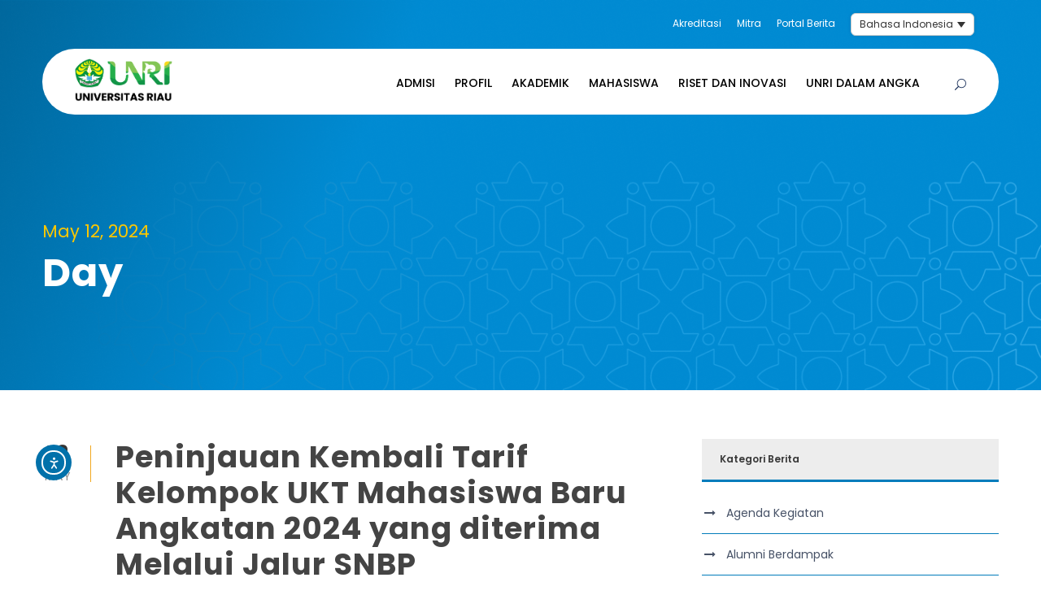

--- FILE ---
content_type: text/html; charset=UTF-8
request_url: https://unri.ac.id/2024/05/12/
body_size: 15239
content:
<!DOCTYPE html>
<html dir="ltr" lang="en-US" prefix="og: https://ogp.me/ns#" class="no-js">
<head>
	<meta charset="UTF-8">
	<meta name="viewport" content="width=device-width, initial-scale=1">
	<link rel="profile" href="http://gmpg.org/xfn/11">
	<link rel="pingback" href="https://unri.ac.id/xmlrpc.php">
	<title>05/12/2024 - Universitas Riau</title>
	<style>img:is([sizes="auto" i], [sizes^="auto," i]) { contain-intrinsic-size: 3000px 1500px }</style>
	
		<!-- All in One SEO 4.8.7 - aioseo.com -->
	<meta name="robots" content="max-image-preview:large" />
	<link rel="canonical" href="https://unri.ac.id/2024/05/12/" />
	<meta name="generator" content="All in One SEO (AIOSEO) 4.8.7" />
		<script type="application/ld+json" class="aioseo-schema">
			{"@context":"https:\/\/schema.org","@graph":[{"@type":"BreadcrumbList","@id":"https:\/\/unri.ac.id\/2024\/05\/12\/#breadcrumblist","itemListElement":[{"@type":"ListItem","@id":"https:\/\/unri.ac.id#listItem","position":1,"name":"Home","item":"https:\/\/unri.ac.id","nextItem":{"@type":"ListItem","@id":"https:\/\/unri.ac.id\/2024\/#listItem","name":2024}},{"@type":"ListItem","@id":"https:\/\/unri.ac.id\/2024\/#listItem","position":2,"name":2024,"item":"https:\/\/unri.ac.id\/2024\/","nextItem":{"@type":"ListItem","@id":"https:\/\/unri.ac.id\/2024\/05\/#listItem","name":"05"},"previousItem":{"@type":"ListItem","@id":"https:\/\/unri.ac.id#listItem","name":"Home"}},{"@type":"ListItem","@id":"https:\/\/unri.ac.id\/2024\/05\/#listItem","position":3,"name":"05","item":"https:\/\/unri.ac.id\/2024\/05\/","nextItem":{"@type":"ListItem","@id":"https:\/\/unri.ac.id\/2024\/05\/12\/#listItem","name":"12"},"previousItem":{"@type":"ListItem","@id":"https:\/\/unri.ac.id\/2024\/#listItem","name":2024}},{"@type":"ListItem","@id":"https:\/\/unri.ac.id\/2024\/05\/12\/#listItem","position":4,"name":"12","previousItem":{"@type":"ListItem","@id":"https:\/\/unri.ac.id\/2024\/05\/#listItem","name":"05"}}]},{"@type":"CollectionPage","@id":"https:\/\/unri.ac.id\/2024\/05\/12\/#collectionpage","url":"https:\/\/unri.ac.id\/2024\/05\/12\/","name":"05\/12\/2024 - Universitas Riau","inLanguage":"en-US","isPartOf":{"@id":"https:\/\/unri.ac.id\/#website"},"breadcrumb":{"@id":"https:\/\/unri.ac.id\/2024\/05\/12\/#breadcrumblist"}},{"@type":"Organization","@id":"https:\/\/unri.ac.id\/#organization","name":"Universitas Riau","description":"UNRI Berdampak","url":"https:\/\/unri.ac.id\/","telephone":"+6276163266","logo":{"@type":"ImageObject","url":"https:\/\/unri.ac.id\/wp-content\/uploads\/2016\/05\/cropped-LogoUR-1-1.png","@id":"https:\/\/unri.ac.id\/2024\/05\/12\/#organizationLogo","width":512,"height":512},"image":{"@id":"https:\/\/unri.ac.id\/2024\/05\/12\/#organizationLogo"},"sameAs":["https:\/\/www.facebook.com\/humasunri","https:\/\/www.instagram.com\/humasuniversitasriau\/","https:\/\/www.youtube.com\/humasuniversitasriau"]},{"@type":"WebSite","@id":"https:\/\/unri.ac.id\/#website","url":"https:\/\/unri.ac.id\/","name":"Universitas Riau","description":"UNRI Berdampak","inLanguage":"en-US","publisher":{"@id":"https:\/\/unri.ac.id\/#organization"}}]}
		</script>
		<!-- All in One SEO -->

<link rel='dns-prefetch' href='//cdn.elementor.com' />
<link rel='dns-prefetch' href='//fonts.googleapis.com' />
<link rel="alternate" type="application/rss+xml" title="Universitas Riau &raquo; Feed" href="https://unri.ac.id/feed/" />
		<!-- This site uses the Google Analytics by MonsterInsights plugin v9.8.0 - Using Analytics tracking - https://www.monsterinsights.com/ -->
							<script src="//www.googletagmanager.com/gtag/js?id=G-6LPZF1C8JK"  data-cfasync="false" data-wpfc-render="false" type="text/javascript" async></script>
			<script data-cfasync="false" data-wpfc-render="false" type="text/javascript">
				var mi_version = '9.8.0';
				var mi_track_user = true;
				var mi_no_track_reason = '';
								var MonsterInsightsDefaultLocations = {"page_location":"https:\/\/unri.ac.id\/2024\/05\/12\/"};
								if ( typeof MonsterInsightsPrivacyGuardFilter === 'function' ) {
					var MonsterInsightsLocations = (typeof MonsterInsightsExcludeQuery === 'object') ? MonsterInsightsPrivacyGuardFilter( MonsterInsightsExcludeQuery ) : MonsterInsightsPrivacyGuardFilter( MonsterInsightsDefaultLocations );
				} else {
					var MonsterInsightsLocations = (typeof MonsterInsightsExcludeQuery === 'object') ? MonsterInsightsExcludeQuery : MonsterInsightsDefaultLocations;
				}

								var disableStrs = [
										'ga-disable-G-6LPZF1C8JK',
									];

				/* Function to detect opted out users */
				function __gtagTrackerIsOptedOut() {
					for (var index = 0; index < disableStrs.length; index++) {
						if (document.cookie.indexOf(disableStrs[index] + '=true') > -1) {
							return true;
						}
					}

					return false;
				}

				/* Disable tracking if the opt-out cookie exists. */
				if (__gtagTrackerIsOptedOut()) {
					for (var index = 0; index < disableStrs.length; index++) {
						window[disableStrs[index]] = true;
					}
				}

				/* Opt-out function */
				function __gtagTrackerOptout() {
					for (var index = 0; index < disableStrs.length; index++) {
						document.cookie = disableStrs[index] + '=true; expires=Thu, 31 Dec 2099 23:59:59 UTC; path=/';
						window[disableStrs[index]] = true;
					}
				}

				if ('undefined' === typeof gaOptout) {
					function gaOptout() {
						__gtagTrackerOptout();
					}
				}
								window.dataLayer = window.dataLayer || [];

				window.MonsterInsightsDualTracker = {
					helpers: {},
					trackers: {},
				};
				if (mi_track_user) {
					function __gtagDataLayer() {
						dataLayer.push(arguments);
					}

					function __gtagTracker(type, name, parameters) {
						if (!parameters) {
							parameters = {};
						}

						if (parameters.send_to) {
							__gtagDataLayer.apply(null, arguments);
							return;
						}

						if (type === 'event') {
														parameters.send_to = monsterinsights_frontend.v4_id;
							var hookName = name;
							if (typeof parameters['event_category'] !== 'undefined') {
								hookName = parameters['event_category'] + ':' + name;
							}

							if (typeof MonsterInsightsDualTracker.trackers[hookName] !== 'undefined') {
								MonsterInsightsDualTracker.trackers[hookName](parameters);
							} else {
								__gtagDataLayer('event', name, parameters);
							}
							
						} else {
							__gtagDataLayer.apply(null, arguments);
						}
					}

					__gtagTracker('js', new Date());
					__gtagTracker('set', {
						'developer_id.dZGIzZG': true,
											});
					if ( MonsterInsightsLocations.page_location ) {
						__gtagTracker('set', MonsterInsightsLocations);
					}
										__gtagTracker('config', 'G-6LPZF1C8JK', {"forceSSL":"true","link_attribution":"true"} );
										window.gtag = __gtagTracker;										(function () {
						/* https://developers.google.com/analytics/devguides/collection/analyticsjs/ */
						/* ga and __gaTracker compatibility shim. */
						var noopfn = function () {
							return null;
						};
						var newtracker = function () {
							return new Tracker();
						};
						var Tracker = function () {
							return null;
						};
						var p = Tracker.prototype;
						p.get = noopfn;
						p.set = noopfn;
						p.send = function () {
							var args = Array.prototype.slice.call(arguments);
							args.unshift('send');
							__gaTracker.apply(null, args);
						};
						var __gaTracker = function () {
							var len = arguments.length;
							if (len === 0) {
								return;
							}
							var f = arguments[len - 1];
							if (typeof f !== 'object' || f === null || typeof f.hitCallback !== 'function') {
								if ('send' === arguments[0]) {
									var hitConverted, hitObject = false, action;
									if ('event' === arguments[1]) {
										if ('undefined' !== typeof arguments[3]) {
											hitObject = {
												'eventAction': arguments[3],
												'eventCategory': arguments[2],
												'eventLabel': arguments[4],
												'value': arguments[5] ? arguments[5] : 1,
											}
										}
									}
									if ('pageview' === arguments[1]) {
										if ('undefined' !== typeof arguments[2]) {
											hitObject = {
												'eventAction': 'page_view',
												'page_path': arguments[2],
											}
										}
									}
									if (typeof arguments[2] === 'object') {
										hitObject = arguments[2];
									}
									if (typeof arguments[5] === 'object') {
										Object.assign(hitObject, arguments[5]);
									}
									if ('undefined' !== typeof arguments[1].hitType) {
										hitObject = arguments[1];
										if ('pageview' === hitObject.hitType) {
											hitObject.eventAction = 'page_view';
										}
									}
									if (hitObject) {
										action = 'timing' === arguments[1].hitType ? 'timing_complete' : hitObject.eventAction;
										hitConverted = mapArgs(hitObject);
										__gtagTracker('event', action, hitConverted);
									}
								}
								return;
							}

							function mapArgs(args) {
								var arg, hit = {};
								var gaMap = {
									'eventCategory': 'event_category',
									'eventAction': 'event_action',
									'eventLabel': 'event_label',
									'eventValue': 'event_value',
									'nonInteraction': 'non_interaction',
									'timingCategory': 'event_category',
									'timingVar': 'name',
									'timingValue': 'value',
									'timingLabel': 'event_label',
									'page': 'page_path',
									'location': 'page_location',
									'title': 'page_title',
									'referrer' : 'page_referrer',
								};
								for (arg in args) {
																		if (!(!args.hasOwnProperty(arg) || !gaMap.hasOwnProperty(arg))) {
										hit[gaMap[arg]] = args[arg];
									} else {
										hit[arg] = args[arg];
									}
								}
								return hit;
							}

							try {
								f.hitCallback();
							} catch (ex) {
							}
						};
						__gaTracker.create = newtracker;
						__gaTracker.getByName = newtracker;
						__gaTracker.getAll = function () {
							return [];
						};
						__gaTracker.remove = noopfn;
						__gaTracker.loaded = true;
						window['__gaTracker'] = __gaTracker;
					})();
									} else {
										console.log("");
					(function () {
						function __gtagTracker() {
							return null;
						}

						window['__gtagTracker'] = __gtagTracker;
						window['gtag'] = __gtagTracker;
					})();
									}
			</script>
			
							<!-- / Google Analytics by MonsterInsights -->
		<script type="text/javascript">
/* <![CDATA[ */
window._wpemojiSettings = {"baseUrl":"https:\/\/s.w.org\/images\/core\/emoji\/15.0.3\/72x72\/","ext":".png","svgUrl":"https:\/\/s.w.org\/images\/core\/emoji\/15.0.3\/svg\/","svgExt":".svg","source":{"concatemoji":"https:\/\/unri.ac.id\/wp-includes\/js\/wp-emoji-release.min.js?ver=dafc08c7eda20a6253484f78720cea93"}};
/*! This file is auto-generated */
!function(i,n){var o,s,e;function c(e){try{var t={supportTests:e,timestamp:(new Date).valueOf()};sessionStorage.setItem(o,JSON.stringify(t))}catch(e){}}function p(e,t,n){e.clearRect(0,0,e.canvas.width,e.canvas.height),e.fillText(t,0,0);var t=new Uint32Array(e.getImageData(0,0,e.canvas.width,e.canvas.height).data),r=(e.clearRect(0,0,e.canvas.width,e.canvas.height),e.fillText(n,0,0),new Uint32Array(e.getImageData(0,0,e.canvas.width,e.canvas.height).data));return t.every(function(e,t){return e===r[t]})}function u(e,t,n){switch(t){case"flag":return n(e,"\ud83c\udff3\ufe0f\u200d\u26a7\ufe0f","\ud83c\udff3\ufe0f\u200b\u26a7\ufe0f")?!1:!n(e,"\ud83c\uddfa\ud83c\uddf3","\ud83c\uddfa\u200b\ud83c\uddf3")&&!n(e,"\ud83c\udff4\udb40\udc67\udb40\udc62\udb40\udc65\udb40\udc6e\udb40\udc67\udb40\udc7f","\ud83c\udff4\u200b\udb40\udc67\u200b\udb40\udc62\u200b\udb40\udc65\u200b\udb40\udc6e\u200b\udb40\udc67\u200b\udb40\udc7f");case"emoji":return!n(e,"\ud83d\udc26\u200d\u2b1b","\ud83d\udc26\u200b\u2b1b")}return!1}function f(e,t,n){var r="undefined"!=typeof WorkerGlobalScope&&self instanceof WorkerGlobalScope?new OffscreenCanvas(300,150):i.createElement("canvas"),a=r.getContext("2d",{willReadFrequently:!0}),o=(a.textBaseline="top",a.font="600 32px Arial",{});return e.forEach(function(e){o[e]=t(a,e,n)}),o}function t(e){var t=i.createElement("script");t.src=e,t.defer=!0,i.head.appendChild(t)}"undefined"!=typeof Promise&&(o="wpEmojiSettingsSupports",s=["flag","emoji"],n.supports={everything:!0,everythingExceptFlag:!0},e=new Promise(function(e){i.addEventListener("DOMContentLoaded",e,{once:!0})}),new Promise(function(t){var n=function(){try{var e=JSON.parse(sessionStorage.getItem(o));if("object"==typeof e&&"number"==typeof e.timestamp&&(new Date).valueOf()<e.timestamp+604800&&"object"==typeof e.supportTests)return e.supportTests}catch(e){}return null}();if(!n){if("undefined"!=typeof Worker&&"undefined"!=typeof OffscreenCanvas&&"undefined"!=typeof URL&&URL.createObjectURL&&"undefined"!=typeof Blob)try{var e="postMessage("+f.toString()+"("+[JSON.stringify(s),u.toString(),p.toString()].join(",")+"));",r=new Blob([e],{type:"text/javascript"}),a=new Worker(URL.createObjectURL(r),{name:"wpTestEmojiSupports"});return void(a.onmessage=function(e){c(n=e.data),a.terminate(),t(n)})}catch(e){}c(n=f(s,u,p))}t(n)}).then(function(e){for(var t in e)n.supports[t]=e[t],n.supports.everything=n.supports.everything&&n.supports[t],"flag"!==t&&(n.supports.everythingExceptFlag=n.supports.everythingExceptFlag&&n.supports[t]);n.supports.everythingExceptFlag=n.supports.everythingExceptFlag&&!n.supports.flag,n.DOMReady=!1,n.readyCallback=function(){n.DOMReady=!0}}).then(function(){return e}).then(function(){var e;n.supports.everything||(n.readyCallback(),(e=n.source||{}).concatemoji?t(e.concatemoji):e.wpemoji&&e.twemoji&&(t(e.twemoji),t(e.wpemoji)))}))}((window,document),window._wpemojiSettings);
/* ]]> */
</script>

<style id='wp-emoji-styles-inline-css' type='text/css'>

	img.wp-smiley, img.emoji {
		display: inline !important;
		border: none !important;
		box-shadow: none !important;
		height: 1em !important;
		width: 1em !important;
		margin: 0 0.07em !important;
		vertical-align: -0.1em !important;
		background: none !important;
		padding: 0 !important;
	}
</style>
<link rel='stylesheet' id='wp-block-library-css' href='https://unri.ac.id/wp-includes/css/dist/block-library/style.min.css?ver=dafc08c7eda20a6253484f78720cea93' type='text/css' media='all' />
<style id='pdfemb-pdf-embedder-viewer-style-inline-css' type='text/css'>
.wp-block-pdfemb-pdf-embedder-viewer{max-width:none}

</style>
<style id='classic-theme-styles-inline-css' type='text/css'>
/*! This file is auto-generated */
.wp-block-button__link{color:#fff;background-color:#32373c;border-radius:9999px;box-shadow:none;text-decoration:none;padding:calc(.667em + 2px) calc(1.333em + 2px);font-size:1.125em}.wp-block-file__button{background:#32373c;color:#fff;text-decoration:none}
</style>
<style id='global-styles-inline-css' type='text/css'>
:root{--wp--preset--aspect-ratio--square: 1;--wp--preset--aspect-ratio--4-3: 4/3;--wp--preset--aspect-ratio--3-4: 3/4;--wp--preset--aspect-ratio--3-2: 3/2;--wp--preset--aspect-ratio--2-3: 2/3;--wp--preset--aspect-ratio--16-9: 16/9;--wp--preset--aspect-ratio--9-16: 9/16;--wp--preset--color--black: #000000;--wp--preset--color--cyan-bluish-gray: #abb8c3;--wp--preset--color--white: #ffffff;--wp--preset--color--pale-pink: #f78da7;--wp--preset--color--vivid-red: #cf2e2e;--wp--preset--color--luminous-vivid-orange: #ff6900;--wp--preset--color--luminous-vivid-amber: #fcb900;--wp--preset--color--light-green-cyan: #7bdcb5;--wp--preset--color--vivid-green-cyan: #00d084;--wp--preset--color--pale-cyan-blue: #8ed1fc;--wp--preset--color--vivid-cyan-blue: #0693e3;--wp--preset--color--vivid-purple: #9b51e0;--wp--preset--gradient--vivid-cyan-blue-to-vivid-purple: linear-gradient(135deg,rgba(6,147,227,1) 0%,rgb(155,81,224) 100%);--wp--preset--gradient--light-green-cyan-to-vivid-green-cyan: linear-gradient(135deg,rgb(122,220,180) 0%,rgb(0,208,130) 100%);--wp--preset--gradient--luminous-vivid-amber-to-luminous-vivid-orange: linear-gradient(135deg,rgba(252,185,0,1) 0%,rgba(255,105,0,1) 100%);--wp--preset--gradient--luminous-vivid-orange-to-vivid-red: linear-gradient(135deg,rgba(255,105,0,1) 0%,rgb(207,46,46) 100%);--wp--preset--gradient--very-light-gray-to-cyan-bluish-gray: linear-gradient(135deg,rgb(238,238,238) 0%,rgb(169,184,195) 100%);--wp--preset--gradient--cool-to-warm-spectrum: linear-gradient(135deg,rgb(74,234,220) 0%,rgb(151,120,209) 20%,rgb(207,42,186) 40%,rgb(238,44,130) 60%,rgb(251,105,98) 80%,rgb(254,248,76) 100%);--wp--preset--gradient--blush-light-purple: linear-gradient(135deg,rgb(255,206,236) 0%,rgb(152,150,240) 100%);--wp--preset--gradient--blush-bordeaux: linear-gradient(135deg,rgb(254,205,165) 0%,rgb(254,45,45) 50%,rgb(107,0,62) 100%);--wp--preset--gradient--luminous-dusk: linear-gradient(135deg,rgb(255,203,112) 0%,rgb(199,81,192) 50%,rgb(65,88,208) 100%);--wp--preset--gradient--pale-ocean: linear-gradient(135deg,rgb(255,245,203) 0%,rgb(182,227,212) 50%,rgb(51,167,181) 100%);--wp--preset--gradient--electric-grass: linear-gradient(135deg,rgb(202,248,128) 0%,rgb(113,206,126) 100%);--wp--preset--gradient--midnight: linear-gradient(135deg,rgb(2,3,129) 0%,rgb(40,116,252) 100%);--wp--preset--font-size--small: 13px;--wp--preset--font-size--medium: 20px;--wp--preset--font-size--large: 36px;--wp--preset--font-size--x-large: 42px;--wp--preset--spacing--20: 0.44rem;--wp--preset--spacing--30: 0.67rem;--wp--preset--spacing--40: 1rem;--wp--preset--spacing--50: 1.5rem;--wp--preset--spacing--60: 2.25rem;--wp--preset--spacing--70: 3.38rem;--wp--preset--spacing--80: 5.06rem;--wp--preset--shadow--natural: 6px 6px 9px rgba(0, 0, 0, 0.2);--wp--preset--shadow--deep: 12px 12px 50px rgba(0, 0, 0, 0.4);--wp--preset--shadow--sharp: 6px 6px 0px rgba(0, 0, 0, 0.2);--wp--preset--shadow--outlined: 6px 6px 0px -3px rgba(255, 255, 255, 1), 6px 6px rgba(0, 0, 0, 1);--wp--preset--shadow--crisp: 6px 6px 0px rgba(0, 0, 0, 1);}:where(.is-layout-flex){gap: 0.5em;}:where(.is-layout-grid){gap: 0.5em;}body .is-layout-flex{display: flex;}.is-layout-flex{flex-wrap: wrap;align-items: center;}.is-layout-flex > :is(*, div){margin: 0;}body .is-layout-grid{display: grid;}.is-layout-grid > :is(*, div){margin: 0;}:where(.wp-block-columns.is-layout-flex){gap: 2em;}:where(.wp-block-columns.is-layout-grid){gap: 2em;}:where(.wp-block-post-template.is-layout-flex){gap: 1.25em;}:where(.wp-block-post-template.is-layout-grid){gap: 1.25em;}.has-black-color{color: var(--wp--preset--color--black) !important;}.has-cyan-bluish-gray-color{color: var(--wp--preset--color--cyan-bluish-gray) !important;}.has-white-color{color: var(--wp--preset--color--white) !important;}.has-pale-pink-color{color: var(--wp--preset--color--pale-pink) !important;}.has-vivid-red-color{color: var(--wp--preset--color--vivid-red) !important;}.has-luminous-vivid-orange-color{color: var(--wp--preset--color--luminous-vivid-orange) !important;}.has-luminous-vivid-amber-color{color: var(--wp--preset--color--luminous-vivid-amber) !important;}.has-light-green-cyan-color{color: var(--wp--preset--color--light-green-cyan) !important;}.has-vivid-green-cyan-color{color: var(--wp--preset--color--vivid-green-cyan) !important;}.has-pale-cyan-blue-color{color: var(--wp--preset--color--pale-cyan-blue) !important;}.has-vivid-cyan-blue-color{color: var(--wp--preset--color--vivid-cyan-blue) !important;}.has-vivid-purple-color{color: var(--wp--preset--color--vivid-purple) !important;}.has-black-background-color{background-color: var(--wp--preset--color--black) !important;}.has-cyan-bluish-gray-background-color{background-color: var(--wp--preset--color--cyan-bluish-gray) !important;}.has-white-background-color{background-color: var(--wp--preset--color--white) !important;}.has-pale-pink-background-color{background-color: var(--wp--preset--color--pale-pink) !important;}.has-vivid-red-background-color{background-color: var(--wp--preset--color--vivid-red) !important;}.has-luminous-vivid-orange-background-color{background-color: var(--wp--preset--color--luminous-vivid-orange) !important;}.has-luminous-vivid-amber-background-color{background-color: var(--wp--preset--color--luminous-vivid-amber) !important;}.has-light-green-cyan-background-color{background-color: var(--wp--preset--color--light-green-cyan) !important;}.has-vivid-green-cyan-background-color{background-color: var(--wp--preset--color--vivid-green-cyan) !important;}.has-pale-cyan-blue-background-color{background-color: var(--wp--preset--color--pale-cyan-blue) !important;}.has-vivid-cyan-blue-background-color{background-color: var(--wp--preset--color--vivid-cyan-blue) !important;}.has-vivid-purple-background-color{background-color: var(--wp--preset--color--vivid-purple) !important;}.has-black-border-color{border-color: var(--wp--preset--color--black) !important;}.has-cyan-bluish-gray-border-color{border-color: var(--wp--preset--color--cyan-bluish-gray) !important;}.has-white-border-color{border-color: var(--wp--preset--color--white) !important;}.has-pale-pink-border-color{border-color: var(--wp--preset--color--pale-pink) !important;}.has-vivid-red-border-color{border-color: var(--wp--preset--color--vivid-red) !important;}.has-luminous-vivid-orange-border-color{border-color: var(--wp--preset--color--luminous-vivid-orange) !important;}.has-luminous-vivid-amber-border-color{border-color: var(--wp--preset--color--luminous-vivid-amber) !important;}.has-light-green-cyan-border-color{border-color: var(--wp--preset--color--light-green-cyan) !important;}.has-vivid-green-cyan-border-color{border-color: var(--wp--preset--color--vivid-green-cyan) !important;}.has-pale-cyan-blue-border-color{border-color: var(--wp--preset--color--pale-cyan-blue) !important;}.has-vivid-cyan-blue-border-color{border-color: var(--wp--preset--color--vivid-cyan-blue) !important;}.has-vivid-purple-border-color{border-color: var(--wp--preset--color--vivid-purple) !important;}.has-vivid-cyan-blue-to-vivid-purple-gradient-background{background: var(--wp--preset--gradient--vivid-cyan-blue-to-vivid-purple) !important;}.has-light-green-cyan-to-vivid-green-cyan-gradient-background{background: var(--wp--preset--gradient--light-green-cyan-to-vivid-green-cyan) !important;}.has-luminous-vivid-amber-to-luminous-vivid-orange-gradient-background{background: var(--wp--preset--gradient--luminous-vivid-amber-to-luminous-vivid-orange) !important;}.has-luminous-vivid-orange-to-vivid-red-gradient-background{background: var(--wp--preset--gradient--luminous-vivid-orange-to-vivid-red) !important;}.has-very-light-gray-to-cyan-bluish-gray-gradient-background{background: var(--wp--preset--gradient--very-light-gray-to-cyan-bluish-gray) !important;}.has-cool-to-warm-spectrum-gradient-background{background: var(--wp--preset--gradient--cool-to-warm-spectrum) !important;}.has-blush-light-purple-gradient-background{background: var(--wp--preset--gradient--blush-light-purple) !important;}.has-blush-bordeaux-gradient-background{background: var(--wp--preset--gradient--blush-bordeaux) !important;}.has-luminous-dusk-gradient-background{background: var(--wp--preset--gradient--luminous-dusk) !important;}.has-pale-ocean-gradient-background{background: var(--wp--preset--gradient--pale-ocean) !important;}.has-electric-grass-gradient-background{background: var(--wp--preset--gradient--electric-grass) !important;}.has-midnight-gradient-background{background: var(--wp--preset--gradient--midnight) !important;}.has-small-font-size{font-size: var(--wp--preset--font-size--small) !important;}.has-medium-font-size{font-size: var(--wp--preset--font-size--medium) !important;}.has-large-font-size{font-size: var(--wp--preset--font-size--large) !important;}.has-x-large-font-size{font-size: var(--wp--preset--font-size--x-large) !important;}
:where(.wp-block-post-template.is-layout-flex){gap: 1.25em;}:where(.wp-block-post-template.is-layout-grid){gap: 1.25em;}
:where(.wp-block-columns.is-layout-flex){gap: 2em;}:where(.wp-block-columns.is-layout-grid){gap: 2em;}
:root :where(.wp-block-pullquote){font-size: 1.5em;line-height: 1.6;}
</style>
<link rel='stylesheet' id='gdlr-core-google-font-css' href='https://fonts.googleapis.com/css?family=Poppins%3A100%2C100italic%2C200%2C200italic%2C300%2C300italic%2Cregular%2Citalic%2C500%2C500italic%2C600%2C600italic%2C700%2C700italic%2C800%2C800italic%2C900%2C900italic%7CABeeZee%3Aregular%2Citalic&#038;subset=latin-ext%2Cdevanagari%2Clatin&#038;ver=dafc08c7eda20a6253484f78720cea93' type='text/css' media='all' />
<link rel='stylesheet' id='font-awesome-css' href='https://unri.ac.id/wp-content/plugins/goodlayers-core/plugins/fontawesome/font-awesome.css?ver=dafc08c7eda20a6253484f78720cea93' type='text/css' media='all' />
<link rel='stylesheet' id='elegant-font-css' href='https://unri.ac.id/wp-content/plugins/goodlayers-core/plugins/elegant/elegant-font.css?ver=dafc08c7eda20a6253484f78720cea93' type='text/css' media='all' />
<link rel='stylesheet' id='gdlr-core-plugin-css' href='https://unri.ac.id/wp-content/plugins/goodlayers-core/plugins/style.css?ver=dafc08c7eda20a6253484f78720cea93' type='text/css' media='all' />
<link rel='stylesheet' id='gdlr-core-page-builder-css' href='https://unri.ac.id/wp-content/plugins/goodlayers-core/include/css/page-builder.css?ver=dafc08c7eda20a6253484f78720cea93' type='text/css' media='all' />
<link rel='stylesheet' id='rs-plugin-settings-css' href='https://unri.ac.id/wp-content/plugins/revsliderxxxxx/public/assets/css/rs6.css?ver=6.1.3' type='text/css' media='all' />
<style id='rs-plugin-settings-inline-css' type='text/css'>
#rs-demo-id {}
</style>
<link rel='stylesheet' id='ea11y-widget-fonts-css' href='https://unri.ac.id/wp-content/plugins/pojo-accessibility/assets/build/fonts.css?ver=3.7.0' type='text/css' media='all' />
<link rel='stylesheet' id='ea11y-skip-link-css' href='https://unri.ac.id/wp-content/plugins/pojo-accessibility/assets/build/skip-link.css?ver=3.7.0' type='text/css' media='all' />
<link rel='stylesheet' id='dflip-style-css' href='https://unri.ac.id/wp-content/plugins/3d-flipbook-dflip-lite/assets/css/dflip.min.css?ver=2.3.75' type='text/css' media='all' />
<link rel='stylesheet' id='kingster-style-core-css' href='https://unri.ac.id/wp-content/themes/kingster/css/style-core.css?ver=dafc08c7eda20a6253484f78720cea93' type='text/css' media='all' />
<link rel='stylesheet' id='kingster-custom-style-css' href='https://unri.ac.id/wp-content/uploads/kingster-style-custom.css?1760228098&#038;ver=dafc08c7eda20a6253484f78720cea93' type='text/css' media='all' />
<script type="text/javascript" src="https://unri.ac.id/wp-content/plugins/google-analytics-for-wordpress/assets/js/frontend-gtag.min.js?ver=9.8.0" id="monsterinsights-frontend-script-js" async="async" data-wp-strategy="async"></script>
<script data-cfasync="false" data-wpfc-render="false" type="text/javascript" id='monsterinsights-frontend-script-js-extra'>/* <![CDATA[ */
var monsterinsights_frontend = {"js_events_tracking":"true","download_extensions":"doc,pdf,ppt,zip,xls,docx,pptx,xlsx","inbound_paths":"[{\"path\":\"\\\/go\\\/\",\"label\":\"affiliate\"},{\"path\":\"\\\/recommend\\\/\",\"label\":\"affiliate\"}]","home_url":"https:\/\/unri.ac.id","hash_tracking":"false","v4_id":"G-6LPZF1C8JK"};/* ]]> */
</script>
<script type="text/javascript" src="https://unri.ac.id/wp-includes/js/jquery/jquery.min.js?ver=3.7.1" id="jquery-core-js"></script>
<script type="text/javascript" src="https://unri.ac.id/wp-includes/js/jquery/jquery-migrate.min.js?ver=3.4.1" id="jquery-migrate-js"></script>
<script type="text/javascript" src="https://unri.ac.id/wp-content/plugins/revsliderxxxxx/public/assets/js/revolution.tools.min.js?ver=6.0" id="tp-tools-js"></script>
<script type="text/javascript" src="https://unri.ac.id/wp-content/plugins/revsliderxxxxx/public/assets/js/rs6.min.js?ver=6.1.3" id="revmin-js"></script>
<!--[if lt IE 9]>
<script type="text/javascript" src="https://unri.ac.id/wp-content/themes/kingster/js/html5.js?ver=dafc08c7eda20a6253484f78720cea93" id="kingster-html5js-js"></script>
<![endif]-->
<link rel="https://api.w.org/" href="https://unri.ac.id/wp-json/" /><link rel="EditURI" type="application/rsd+xml" title="RSD" href="https://unri.ac.id/xmlrpc.php?rsd" />

<meta name="generator" content="Powered by Slider Revolution 6.1.3 - responsive, Mobile-Friendly Slider Plugin for WordPress with comfortable drag and drop interface." />
<link rel="icon" href="https://unri.ac.id/wp-content/uploads/2016/05/cropped-LogoUR-1-1-32x32.png" sizes="32x32" />
<link rel="icon" href="https://unri.ac.id/wp-content/uploads/2016/05/cropped-LogoUR-1-1-192x192.png" sizes="192x192" />
<link rel="apple-touch-icon" href="https://unri.ac.id/wp-content/uploads/2016/05/cropped-LogoUR-1-1-180x180.png" />
<meta name="msapplication-TileImage" content="https://unri.ac.id/wp-content/uploads/2016/05/cropped-LogoUR-1-1-270x270.png" />
<script type="text/javascript">function setREVStartSize(t){try{var h,e=document.getElementById(t.c).parentNode.offsetWidth;if(e=0===e||isNaN(e)?window.innerWidth:e,t.tabw=void 0===t.tabw?0:parseInt(t.tabw),t.thumbw=void 0===t.thumbw?0:parseInt(t.thumbw),t.tabh=void 0===t.tabh?0:parseInt(t.tabh),t.thumbh=void 0===t.thumbh?0:parseInt(t.thumbh),t.tabhide=void 0===t.tabhide?0:parseInt(t.tabhide),t.thumbhide=void 0===t.thumbhide?0:parseInt(t.thumbhide),t.mh=void 0===t.mh||""==t.mh||"auto"===t.mh?0:parseInt(t.mh,0),"fullscreen"===t.layout||"fullscreen"===t.l)h=Math.max(t.mh,window.innerHeight);else{for(var i in t.gw=Array.isArray(t.gw)?t.gw:[t.gw],t.rl)void 0!==t.gw[i]&&0!==t.gw[i]||(t.gw[i]=t.gw[i-1]);for(var i in t.gh=void 0===t.el||""===t.el||Array.isArray(t.el)&&0==t.el.length?t.gh:t.el,t.gh=Array.isArray(t.gh)?t.gh:[t.gh],t.rl)void 0!==t.gh[i]&&0!==t.gh[i]||(t.gh[i]=t.gh[i-1]);var r,a=new Array(t.rl.length),n=0;for(var i in t.tabw=t.tabhide>=e?0:t.tabw,t.thumbw=t.thumbhide>=e?0:t.thumbw,t.tabh=t.tabhide>=e?0:t.tabh,t.thumbh=t.thumbhide>=e?0:t.thumbh,t.rl)a[i]=t.rl[i]<window.innerWidth?0:t.rl[i];for(var i in r=a[0],a)r>a[i]&&0<a[i]&&(r=a[i],n=i);var d=e>t.gw[n]+t.tabw+t.thumbw?1:(e-(t.tabw+t.thumbw))/t.gw[n];h=t.gh[n]*d+(t.tabh+t.thumbh)}void 0===window.rs_init_css&&(window.rs_init_css=document.head.appendChild(document.createElement("style"))),document.getElementById(t.c).height=h,window.rs_init_css.innerHTML+="#"+t.c+"_wrapper { height: "+h+"px }"}catch(t){console.log("Failure at Presize of Slider:"+t)}};</script>
</head>

<body class="archive date gdlr-core-body ally-default kingster-body kingster-body-front kingster-full  kingster-with-sticky-navigation  kingster-blockquote-style-1 gdlr-core-link-to-lightbox">
<div class="kingster-mobile-header-wrap" ><div class="kingster-top-bar" ><div class="kingster-top-bar-background" ></div><div class="kingster-top-bar-container kingster-container " ><div class="kingster-top-bar-container-inner clearfix" ><div class="kingster-top-bar-right kingster-item-pdlr"><ul id="kingster-top-bar-menu" class="sf-menu kingster-top-bar-menu kingster-top-bar-right-menu"><li  class="menu-item menu-item-type-custom menu-item-object-custom menu-item-37249 kingster-normal-menu"><a href="#">Akreditasi</a></li>
<li  class="menu-item menu-item-type-custom menu-item-object-custom menu-item-37248 kingster-normal-menu"><a href="https://unri.ac.id/mitra-universitas-riau/">Mitra</a></li>
<li  class="menu-item menu-item-type-custom menu-item-object-custom menu-item-34280 kingster-normal-menu"><a href="https://unri.ac.id/portal-berita-universitas-riau/">Portal Berita</a></li>
<li style="position:relative;" class="menu-item menu-item-gtranslate gt-menu-16838"></li></ul><div class="kingster-top-bar-right-social" ></div></div></div></div></div><div class="kingster-mobile-header kingster-header-background kingster-style-slide kingster-sticky-mobile-navigation " id="kingster-mobile-header" ><div class="kingster-mobile-header-container kingster-container clearfix" ><div class="kingster-logo  kingster-item-pdlr"><div class="kingster-logo-inner"><a class="" href="https://unri.ac.id/" ><img src="https://unri.ac.id/wp-content/uploads/2025/08/Logo-BLACK.png" alt="Logo Universitas Riau" width="297" height="142" title="Jantung Hati Masyarakat Riau" /></a></div></div><div class="kingster-mobile-menu-right" ><div class="kingster-main-menu-search" id="kingster-mobile-top-search" ><i class="fa fa-search" ></i></div><div class="kingster-top-search-wrap" >
	<div class="kingster-top-search-close" ></div>

	<div class="kingster-top-search-row" >
		<div class="kingster-top-search-cell" >
			<form role="search" method="get" class="search-form" action="https://unri.ac.id/">
	<input type="text" class="search-field kingster-title-font" placeholder="Search..." value="" name="s">
	<div class="kingster-top-search-submit"><i class="fa fa-search" ></i></div>
	<input type="submit" class="search-submit" value="Search">
	<div class="kingster-top-search-close"><i class="icon_close" ></i></div>
</form>
		</div>
	</div>

</div>
<div class="kingster-mobile-menu" ><a class="kingster-mm-menu-button kingster-mobile-menu-button kingster-mobile-button-hamburger-with-border" href="#kingster-mobile-menu" ><i class="fa fa-bars" ></i></a><div class="kingster-mm-menu-wrap kingster-navigation-font" id="kingster-mobile-menu" data-slide="right" ><ul id="menu-menu-ahd" class="m-menu"><li class="menu-item menu-item-type-custom menu-item-object-custom menu-item-has-children menu-item-36859"><a href="https://pmb.unri.ac.id">ADMISI</a>
<ul class="sub-menu">
	<li class="menu-item menu-item-type-custom menu-item-object-custom menu-item-36860"><a href="https://pmb.unri.ac.id/informasi/jalur">Jalur Seleksi</a></li>
	<li class="menu-item menu-item-type-custom menu-item-object-custom menu-item-36861"><a href="https://pmb.unri.ac.id/informasi/daya-tampung">Daya Tampung</a></li>
	<li class="menu-item menu-item-type-custom menu-item-object-custom menu-item-36901"><a href="https://pmb.unri.ac.id/informasi/biaya">Besaran UKT</a></li>
</ul>
</li>
<li class="menu-item menu-item-type-custom menu-item-object-custom menu-item-has-children menu-item-36942"><a href="https://unri.ac.id/tentang-universitas-riau/">PROFIL</a>
<ul class="sub-menu">
	<li class="menu-item menu-item-type-custom menu-item-object-custom menu-item-has-children menu-item-36906"><a>SEJARAH</a>
	<ul class="sub-menu">
		<li class="menu-item menu-item-type-custom menu-item-object-custom menu-item-37412"><a href="https://unri.ac.id/sejarah-unri/">Sejarah Unri</a></li>
		<li class="menu-item menu-item-type-custom menu-item-object-custom menu-item-36917"><a href="https://unri.ac.id/rektor-dari-masa-ke-masa/">Rektor dari Masa ke Masa</a></li>
	</ul>
</li>
	<li class="menu-item menu-item-type-custom menu-item-object-custom menu-item-has-children menu-item-36919"><a>IDENTITAS</a>
	<ul class="sub-menu">
		<li class="menu-item menu-item-type-custom menu-item-object-custom menu-item-36923"><a href="https://unri.ac.id/visi-misi-universitas-riau/">Visi dan Misi</a></li>
		<li class="menu-item menu-item-type-custom menu-item-object-custom menu-item-36927"><a href="https://unri.ac.id/tugas-fungsi-universitas-riau/">Tugas dan Fungsi</a></li>
		<li class="menu-item menu-item-type-custom menu-item-object-custom menu-item-36920"><a href="https://unri.ac.id/identitas-universitas-riau/">Identitas Visual</a></li>
		<li class="menu-item menu-item-type-custom menu-item-object-custom menu-item-38932"><a href="https://unri.ac.id/ruang-lingkup-universitas-riau/">Ruang Lingkup</a></li>
		<li class="menu-item menu-item-type-custom menu-item-object-custom menu-item-36921"><a href="https://unri.ac.id/mars-hymne-universitas-riau/">Hymne dan Mars Unri</a></li>
		<li class="menu-item menu-item-type-custom menu-item-object-custom menu-item-36922"><a href="https://unri.ac.id/peta-kampus-universitas-riau/">Alamat</a></li>
	</ul>
</li>
	<li class="menu-item menu-item-type-custom menu-item-object-custom menu-item-has-children menu-item-36930"><a>PROFIL PIMPINAN</a>
	<ul class="sub-menu">
		<li class="menu-item menu-item-type-custom menu-item-object-custom menu-item-36932"><a href="https://unri.ac.id/pimpinan-universitas-riau/">Rektorat</a></li>
		<li class="menu-item menu-item-type-custom menu-item-object-custom menu-item-36934"><a href="https://unri.ac.id/dewan-pengawas/">Dewan Pengawas</a></li>
		<li class="menu-item menu-item-type-post_type menu-item-object-page menu-item-38296"><a href="https://unri.ac.id/struktur-organisasi/">Struktur Organisasi</a></li>
		<li class="menu-item menu-item-type-custom menu-item-object-custom menu-item-36933"><a href="https://unri.ac.id/senat-akademik-universitas-riau/">Senat Akademik</a></li>
		<li class="menu-item menu-item-type-custom menu-item-object-custom menu-item-36929"><a href="https://unri.ac.id/unit-penunjang-lembaga-universitas-riau">Unit Penunjang dan Lembaga</a></li>
		<li class="menu-item menu-item-type-custom menu-item-object-custom menu-item-38516"><a href="https://unri.ac.id/kepala-biro-universitas-riau/">Kepala Biro</a></li>
	</ul>
</li>
	<li class="menu-item menu-item-type-custom menu-item-object-custom menu-item-has-children menu-item-36935"><a>FASILITAS KAMPUS</a>
	<ul class="sub-menu">
		<li class="menu-item menu-item-type-custom menu-item-object-custom menu-item-36936"><a href="#">Gedung Student Center</a></li>
		<li class="menu-item menu-item-type-custom menu-item-object-custom menu-item-37206"><a href="https://lib.unri.ac.id/">Perpustakaan</a></li>
		<li class="menu-item menu-item-type-custom menu-item-object-custom menu-item-36937"><a href="#">Stadion</a></li>
		<li class="menu-item menu-item-type-custom menu-item-object-custom menu-item-36938"><a href="#">Laboratorium</a></li>
		<li class="menu-item menu-item-type-custom menu-item-object-custom menu-item-36939"><a href="#">Wisma Binawidya</a></li>
		<li class="menu-item menu-item-type-custom menu-item-object-custom menu-item-36940"><a href="#">Klinik Pratama</a></li>
	</ul>
</li>
</ul>
</li>
<li class="menu-item menu-item-type-custom menu-item-object-custom menu-item-has-children menu-item-36941"><a href="#">AKADEMIK</a>
<ul class="sub-menu">
	<li class="menu-item menu-item-type-custom menu-item-object-custom menu-item-has-children menu-item-36943"><a href="https://unri.ac.id/fakultas/">FAKULTAS</a>
	<ul class="sub-menu">
		<li class="menu-item menu-item-type-custom menu-item-object-custom menu-item-36995"><a href="https://fisip.unri.ac.id/id">Fakultas Ilmu Sosial dan Ilmu Politik</a></li>
		<li class="menu-item menu-item-type-custom menu-item-object-custom menu-item-36988"><a href="https://fkip.unri.ac.id/id">Fakultas Keguruan dan Ilmu Pendidikan</a></li>
		<li class="menu-item menu-item-type-custom menu-item-object-custom menu-item-36991"><a href="https://feb.unri.ac.id/id">Fakultas Ekonomi dan Bisnis</a></li>
		<li class="menu-item menu-item-type-custom menu-item-object-custom menu-item-36989"><a href="https://fmipa.unri.ac.id/id">Fakultas Matematika dan Ilmu Pengetahuan Alam</a></li>
		<li class="menu-item menu-item-type-custom menu-item-object-custom menu-item-36993"><a href="https://faperika.unri.ac.id/id">Fakultas Perikanan dan Kelautan</a></li>
		<li class="menu-item menu-item-type-custom menu-item-object-custom menu-item-36992"><a href="https://fp.unri.ac.id/id">Fakultas Pertanian</a></li>
		<li class="menu-item menu-item-type-custom menu-item-object-custom menu-item-36990"><a href="https://ft.unri.ac.id/id">Fakultas Teknik</a></li>
		<li class="menu-item menu-item-type-custom menu-item-object-custom menu-item-36996"><a href="https://fk.unri.ac.id/">Fakultas Kedokteran</a></li>
		<li class="menu-item menu-item-type-custom menu-item-object-custom menu-item-36994"><a href="https://fh.unri.ac.id/">Fakultas Hukum</a></li>
		<li class="menu-item menu-item-type-custom menu-item-object-custom menu-item-36997"><a href="https://keperawatan.unri.ac.id/id">Fakultas Keperawatan</a></li>
	</ul>
</li>
	<li class="menu-item menu-item-type-custom menu-item-object-custom menu-item-36944"><a href="https://pascasarjana.unri.ac.id/id">PASCASARJANA</a></li>
	<li class="menu-item menu-item-type-custom menu-item-object-custom menu-item-36947"><a href="#">PROGRAM INTERNASIONAL</a></li>
	<li class="menu-item menu-item-type-custom menu-item-object-custom menu-item-37207"><a href="https://unri.ac.id/kalender-akademik/">KALENDER AKADEMIK</a></li>
</ul>
</li>
<li class="menu-item menu-item-type-custom menu-item-object-custom menu-item-has-children menu-item-36948"><a href="#">MAHASISWA</a>
<ul class="sub-menu">
	<li class="menu-item menu-item-type-custom menu-item-object-custom menu-item-36949"><a href="https://pmb.unri.ac.id/informasi/beasiswa">BEASISWA</a></li>
	<li class="menu-item menu-item-type-custom menu-item-object-custom menu-item-36950"><a href="#">ORMAWA</a></li>
	<li class="menu-item menu-item-type-custom menu-item-object-custom menu-item-36951"><a href="#">PORTAL KARIR</a></li>
	<li class="menu-item menu-item-type-custom menu-item-object-custom menu-item-37208"><a href="https://unri.ac.id/pkkmb/">PKKMB</a></li>
</ul>
</li>
<li class="menu-item menu-item-type-custom menu-item-object-custom menu-item-has-children menu-item-36973"><a>RISET DAN INOVASI</a>
<ul class="sub-menu">
	<li class="menu-item menu-item-type-custom menu-item-object-custom menu-item-36974"><a href="https://lppm.unri.ac.id/category/penelitian/">PENELITIAN</a></li>
	<li class="menu-item menu-item-type-custom menu-item-object-custom menu-item-36975"><a href="https://lppm.unri.ac.id/category/pengabdian/">PENGABDIAN</a></li>
	<li class="menu-item menu-item-type-custom menu-item-object-custom menu-item-36976"><a href="https://lppm.unri.ac.id/download/">DOKUMEN PANDUAN</a></li>
	<li class="menu-item menu-item-type-custom menu-item-object-custom menu-item-36977"><a href="https://lppm.unri.ac.id/category/kukerta/">KUKERTA</a></li>
</ul>
</li>
<li class="menu-item menu-item-type-custom menu-item-object-custom menu-item-has-children menu-item-36982"><a href="https://unri.ac.id/data-fakta-universitas-riau/">UNRI DALAM ANGKA</a>
<ul class="sub-menu">
	<li class="menu-item menu-item-type-custom menu-item-object-custom menu-item-37209"><a href="https://unri.ac.id/dokumen/">DOKUMEN</a></li>
</ul>
</li>
</ul></div></div></div></div></div></div><div class="kingster-body-outer-wrapper ">
		<div class="kingster-body-wrapper clearfix  kingster-with-transparent-header kingster-with-frame">
	<div class="kingster-header-boxed-wrap" ><div class="kingster-top-bar" ><div class="kingster-top-bar-background" ></div><div class="kingster-top-bar-container kingster-container " ><div class="kingster-top-bar-container-inner clearfix" ><div class="kingster-top-bar-right kingster-item-pdlr"><ul id="kingster-top-bar-menu" class="sf-menu kingster-top-bar-menu kingster-top-bar-right-menu"><li  class="menu-item menu-item-type-custom menu-item-object-custom menu-item-37249 kingster-normal-menu"><a href="#">Akreditasi</a></li>
<li  class="menu-item menu-item-type-custom menu-item-object-custom menu-item-37248 kingster-normal-menu"><a href="https://unri.ac.id/mitra-universitas-riau/">Mitra</a></li>
<li  class="menu-item menu-item-type-custom menu-item-object-custom menu-item-34280 kingster-normal-menu"><a href="https://unri.ac.id/portal-berita-universitas-riau/">Portal Berita</a></li>
<li style="position:relative;" class="menu-item menu-item-gtranslate gt-menu-29549"></li></ul><div class="kingster-top-bar-right-social" ></div></div></div></div></div>	
<header class="kingster-header-wrap kingster-header-style-boxed  kingster-style-menu-right kingster-sticky-navigation kingster-style-slide" data-navigation-offset="75px"  >
	<div class="kingster-header-container clearfix  kingster-container">
		<div class="kingster-header-container-inner clearfix">	

			<div class="kingster-header-background  kingster-item-mglr" ></div>
			<div class="kingster-header-container-item clearfix">
				<div class="kingster-logo  kingster-item-pdlr"><div class="kingster-logo-inner"><a class="" href="https://unri.ac.id/" ><img src="https://unri.ac.id/wp-content/uploads/2025/08/Logo-BLACK.png" alt="Logo Universitas Riau" width="297" height="142" title="Jantung Hati Masyarakat Riau" /></a></div></div>				<div class="kingster-navigation kingster-item-pdlr clearfix " >
				<div class="kingster-main-menu" id="kingster-main-menu" ><ul id="menu-menu-ahd-1" class="sf-menu"><li  class="menu-item menu-item-type-custom menu-item-object-custom menu-item-has-children menu-item-36859 kingster-mega-menu"><a href="https://pmb.unri.ac.id" class="sf-with-ul-pre">ADMISI</a><div class="sf-mega sf-mega-full" style="" >
<ul class="sub-menu">
	<li  class="menu-item menu-item-type-custom menu-item-object-custom menu-item-36860" data-size="20"><a href="https://pmb.unri.ac.id/informasi/jalur"><i class="fa fa-road" ></i>Jalur Seleksi</a></li>
	<li  class="menu-item menu-item-type-custom menu-item-object-custom menu-item-36861" data-size="20"><a href="https://pmb.unri.ac.id/informasi/daya-tampung"><i class="fa fa-archive" ></i>Daya Tampung</a></li>
	<li  class="menu-item menu-item-type-custom menu-item-object-custom menu-item-36901" data-size="20"><a href="https://pmb.unri.ac.id/informasi/biaya"><i class="fa fa-credit-card-alt" ></i>Besaran UKT</a></li>
</ul>
</div></li>
<li  class="menu-item menu-item-type-custom menu-item-object-custom menu-item-has-children menu-item-36942 kingster-mega-menu"><a href="https://unri.ac.id/tentang-universitas-riau/" class="sf-with-ul-pre">PROFIL</a><div class="sf-mega sf-mega-full" style="" >
<ul class="sub-menu">
	<li  class="menu-item menu-item-type-custom menu-item-object-custom menu-item-has-children menu-item-36906" data-size="15"><a class="sf-with-ul-pre"><i class="fa  fa-hourglass" ></i>SEJARAH</a>
	<ul class="sub-menu">
		<li  class="menu-item menu-item-type-custom menu-item-object-custom menu-item-37412"><a href="https://unri.ac.id/sejarah-unri/">Sejarah Unri</a></li>
		<li  class="menu-item menu-item-type-custom menu-item-object-custom menu-item-36917"><a href="https://unri.ac.id/rektor-dari-masa-ke-masa/">Rektor dari Masa ke Masa</a></li>
	</ul>
</li>
	<li  class="menu-item menu-item-type-custom menu-item-object-custom menu-item-has-children menu-item-36919" data-size="15"><a class="sf-with-ul-pre"><i class="fa fa-address-card" ></i>IDENTITAS</a>
	<ul class="sub-menu">
		<li  class="menu-item menu-item-type-custom menu-item-object-custom menu-item-36923"><a href="https://unri.ac.id/visi-misi-universitas-riau/">Visi dan Misi</a></li>
		<li  class="menu-item menu-item-type-custom menu-item-object-custom menu-item-36927"><a href="https://unri.ac.id/tugas-fungsi-universitas-riau/">Tugas dan Fungsi</a></li>
		<li  class="menu-item menu-item-type-custom menu-item-object-custom menu-item-36920"><a href="https://unri.ac.id/identitas-universitas-riau/">Identitas Visual</a></li>
		<li  class="menu-item menu-item-type-custom menu-item-object-custom menu-item-38932"><a href="https://unri.ac.id/ruang-lingkup-universitas-riau/">Ruang Lingkup</a></li>
		<li  class="menu-item menu-item-type-custom menu-item-object-custom menu-item-36921"><a href="https://unri.ac.id/mars-hymne-universitas-riau/">Hymne dan Mars Unri</a></li>
		<li  class="menu-item menu-item-type-custom menu-item-object-custom menu-item-36922"><a href="https://unri.ac.id/peta-kampus-universitas-riau/">Alamat</a></li>
	</ul>
</li>
	<li  class="menu-item menu-item-type-custom menu-item-object-custom menu-item-has-children menu-item-36930" data-size="15"><a class="sf-with-ul-pre"><i class="fa fa-users" ></i>PROFIL PIMPINAN</a>
	<ul class="sub-menu">
		<li  class="menu-item menu-item-type-custom menu-item-object-custom menu-item-36932"><a href="https://unri.ac.id/pimpinan-universitas-riau/">Rektorat</a></li>
		<li  class="menu-item menu-item-type-custom menu-item-object-custom menu-item-36934"><a href="https://unri.ac.id/dewan-pengawas/">Dewan Pengawas</a></li>
		<li  class="menu-item menu-item-type-post_type menu-item-object-page menu-item-38296"><a href="https://unri.ac.id/struktur-organisasi/">Struktur Organisasi</a></li>
		<li  class="menu-item menu-item-type-custom menu-item-object-custom menu-item-36933"><a href="https://unri.ac.id/senat-akademik-universitas-riau/">Senat Akademik</a></li>
		<li  class="menu-item menu-item-type-custom menu-item-object-custom menu-item-36929"><a href="https://unri.ac.id/unit-penunjang-lembaga-universitas-riau">Unit Penunjang dan Lembaga</a></li>
		<li  class="menu-item menu-item-type-custom menu-item-object-custom menu-item-38516"><a href="https://unri.ac.id/kepala-biro-universitas-riau/">Kepala Biro</a></li>
	</ul>
</li>
	<li  class="menu-item menu-item-type-custom menu-item-object-custom menu-item-has-children menu-item-36935" data-size="15"><a class="sf-with-ul-pre"><i class="fa fa-home" ></i>FASILITAS KAMPUS</a>
	<ul class="sub-menu">
		<li  class="menu-item menu-item-type-custom menu-item-object-custom menu-item-36936"><a href="#">Gedung Student Center</a></li>
		<li  class="menu-item menu-item-type-custom menu-item-object-custom menu-item-37206"><a href="https://lib.unri.ac.id/">Perpustakaan</a></li>
		<li  class="menu-item menu-item-type-custom menu-item-object-custom menu-item-36937"><a href="#">Stadion</a></li>
		<li  class="menu-item menu-item-type-custom menu-item-object-custom menu-item-36938"><a href="#">Laboratorium</a></li>
		<li  class="menu-item menu-item-type-custom menu-item-object-custom menu-item-36939"><a href="#">Wisma Binawidya</a></li>
		<li  class="menu-item menu-item-type-custom menu-item-object-custom menu-item-36940"><a href="#">Klinik Pratama</a></li>
	</ul>
</li>
</ul>
</div></li>
<li  class="menu-item menu-item-type-custom menu-item-object-custom menu-item-has-children menu-item-36941 kingster-mega-menu"><a href="#" class="sf-with-ul-pre">AKADEMIK</a><div class="sf-mega sf-mega-full" style="" >
<ul class="sub-menu">
	<li  class="menu-item menu-item-type-custom menu-item-object-custom menu-item-has-children menu-item-36943" data-size="24"><a href="https://unri.ac.id/fakultas/" class="sf-with-ul-pre"><i class="fa fa-building" ></i>FAKULTAS</a>
	<ul class="sub-menu">
		<li  class="menu-item menu-item-type-custom menu-item-object-custom menu-item-36995"><a href="https://fisip.unri.ac.id/id">Fakultas Ilmu Sosial dan Ilmu Politik</a></li>
		<li  class="menu-item menu-item-type-custom menu-item-object-custom menu-item-36988"><a href="https://fkip.unri.ac.id/id">Fakultas Keguruan dan Ilmu Pendidikan</a></li>
		<li  class="menu-item menu-item-type-custom menu-item-object-custom menu-item-36991"><a href="https://feb.unri.ac.id/id">Fakultas Ekonomi dan Bisnis</a></li>
		<li  class="menu-item menu-item-type-custom menu-item-object-custom menu-item-36989"><a href="https://fmipa.unri.ac.id/id">Fakultas Matematika dan Ilmu Pengetahuan Alam</a></li>
		<li  class="menu-item menu-item-type-custom menu-item-object-custom menu-item-36993"><a href="https://faperika.unri.ac.id/id">Fakultas Perikanan dan Kelautan</a></li>
		<li  class="menu-item menu-item-type-custom menu-item-object-custom menu-item-36992"><a href="https://fp.unri.ac.id/id">Fakultas Pertanian</a></li>
		<li  class="menu-item menu-item-type-custom menu-item-object-custom menu-item-36990"><a href="https://ft.unri.ac.id/id">Fakultas Teknik</a></li>
		<li  class="menu-item menu-item-type-custom menu-item-object-custom menu-item-36996"><a href="https://fk.unri.ac.id/">Fakultas Kedokteran</a></li>
		<li  class="menu-item menu-item-type-custom menu-item-object-custom menu-item-36994"><a href="https://fh.unri.ac.id/">Fakultas Hukum</a></li>
		<li  class="menu-item menu-item-type-custom menu-item-object-custom menu-item-36997"><a href="https://keperawatan.unri.ac.id/id">Fakultas Keperawatan</a></li>
	</ul>
</li>
	<li  class="menu-item menu-item-type-custom menu-item-object-custom menu-item-36944" data-size="12"><a href="https://pascasarjana.unri.ac.id/id"><i class="fa fa-graduation-cap" ></i>PASCASARJANA</a></li>
	<li  class="menu-item menu-item-type-custom menu-item-object-custom menu-item-36947" data-size="12"><a href="#"><i class="fa fa-globe" ></i>PROGRAM INTERNASIONAL</a></li>
	<li  class="menu-item menu-item-type-custom menu-item-object-custom menu-item-37207" data-size="12"><a href="https://unri.ac.id/kalender-akademik/"><i class="fa fa-calendar" ></i>KALENDER AKADEMIK</a></li>
</ul>
</div></li>
<li  class="menu-item menu-item-type-custom menu-item-object-custom menu-item-has-children menu-item-36948 kingster-mega-menu"><a href="#" class="sf-with-ul-pre">MAHASISWA</a><div class="sf-mega sf-mega-full" style="" >
<ul class="sub-menu">
	<li  class="menu-item menu-item-type-custom menu-item-object-custom menu-item-36949" data-size="15"><a href="https://pmb.unri.ac.id/informasi/beasiswa"><i class="fa fa-money" ></i>BEASISWA</a></li>
	<li  class="menu-item menu-item-type-custom menu-item-object-custom menu-item-36950" data-size="15"><a href="#"><i class="fa fa-sitemap" ></i>ORMAWA</a></li>
	<li  class="menu-item menu-item-type-custom menu-item-object-custom menu-item-36951" data-size="15"><a href="#"><i class="fa fa-suitcase" ></i>PORTAL KARIR</a></li>
	<li  class="menu-item menu-item-type-custom menu-item-object-custom menu-item-37208" data-size="15"><a href="https://unri.ac.id/pkkmb/"><i class="fa fa-street-view" ></i>PKKMB</a></li>
</ul>
</div></li>
<li  class="menu-item menu-item-type-custom menu-item-object-custom menu-item-has-children menu-item-36973 kingster-mega-menu"><a class="sf-with-ul-pre">RISET DAN INOVASI</a><div class="sf-mega sf-mega-full" style="" >
<ul class="sub-menu">
	<li  class="menu-item menu-item-type-custom menu-item-object-custom menu-item-36974" data-size="15"><a href="https://lppm.unri.ac.id/category/penelitian/"><i class="fa fa-lightbulb-o" ></i>PENELITIAN</a></li>
	<li  class="menu-item menu-item-type-custom menu-item-object-custom menu-item-36975" data-size="15"><a href="https://lppm.unri.ac.id/category/pengabdian/"><i class="fa fa-podcast" ></i>PENGABDIAN</a></li>
	<li  class="menu-item menu-item-type-custom menu-item-object-custom menu-item-36976" data-size="15"><a href="https://lppm.unri.ac.id/download/"><i class="fa fa-sticky-note" ></i>DOKUMEN PANDUAN</a></li>
	<li  class="menu-item menu-item-type-custom menu-item-object-custom menu-item-36977" data-size="15"><a href="https://lppm.unri.ac.id/category/kukerta/"><i class="fa fa-external-link-square" ></i>KUKERTA</a></li>
</ul>
</div></li>
<li  class="menu-item menu-item-type-custom menu-item-object-custom menu-item-has-children menu-item-36982 kingster-mega-menu"><a href="https://unri.ac.id/data-fakta-universitas-riau/" class="sf-with-ul-pre">UNRI DALAM ANGKA</a><div class="sf-mega sf-mega-full" style="" >
<ul class="sub-menu">
	<li  class="menu-item menu-item-type-custom menu-item-object-custom menu-item-37209" data-size="30"><a href="https://unri.ac.id/dokumen/"><i class="fa fa-newspaper-o" ></i>DOKUMEN</a></li>
</ul>
</div></li>
</ul><div class="kingster-navigation-slide-bar" id="kingster-navigation-slide-bar" ></div></div><div class="kingster-main-menu-right-wrap clearfix " ><div class="kingster-main-menu-search" id="kingster-top-search" ><i class="icon_search" ></i></div><div class="kingster-top-search-wrap" >
	<div class="kingster-top-search-close" ></div>

	<div class="kingster-top-search-row" >
		<div class="kingster-top-search-cell" >
			<form role="search" method="get" class="search-form" action="https://unri.ac.id/">
	<input type="text" class="search-field kingster-title-font" placeholder="Search..." value="" name="s">
	<div class="kingster-top-search-submit"><i class="fa fa-search" ></i></div>
	<input type="submit" class="search-submit" value="Search">
	<div class="kingster-top-search-close"><i class="icon_close" ></i></div>
</form>
		</div>
	</div>

</div>
</div>				</div><!-- kingster-navigation -->

			</div><!-- kingster-header-container-inner -->
		</div><!-- kingster-header-container-item -->
	</div><!-- kingster-header-container -->
</header><!-- header --></div><div class="kingster-page-title-wrap  kingster-style-medium kingster-left-align" ><div class="kingster-header-transparent-substitute" ></div><div class="kingster-page-title-overlay"  ></div><div class="kingster-page-title-container kingster-container" ><div class="kingster-page-title-content kingster-item-pdlr"  ><div class="kingster-page-caption"  >May 12, 2024</div><h3 class="kingster-page-title"  >Day</h3></div></div></div>	<div class="kingster-page-wrapper" id="kingster-page-wrapper" ><div class="kingster-content-container kingster-container"><div class=" kingster-sidebar-wrap clearfix kingster-line-height-0 kingster-sidebar-style-right" ><div class=" kingster-sidebar-center kingster-column-40 kingster-line-height" ><div class="kingster-content-area" ><div class="gdlr-core-blog-item gdlr-core-item-pdb clearfix  gdlr-core-style-blog-full"  ><div class="gdlr-core-blog-item-holder gdlr-core-js-2 clearfix" data-layout="fitrows" ><div class="gdlr-core-item-list gdlr-core-blog-full  gdlr-core-item-mglr gdlr-core-style-left"  ><div class="gdlr-core-blog-full-head clearfix"><div class="gdlr-core-blog-date-wrapper gdlr-core-skin-divider"><div class="gdlr-core-blog-date-day gdlr-core-skin-caption">12</div><div class="gdlr-core-blog-date-month gdlr-core-skin-caption">May</div></div><div class="gdlr-core-blog-full-head-right"><h3 class="gdlr-core-blog-title gdlr-core-skin-title"  ><a href="https://unri.ac.id/peninjauan-kembali-tarif-kelompok-ukt-mahasiswa-baru-angkatan-2024-yang-diterima-melalui-jalur-snbp/" >Peninjauan Kembali Tarif Kelompok UKT Mahasiswa Baru Angkatan 2024 yang diterima Melalui Jalur SNBP</a></h3><div class="gdlr-core-blog-info-wrapper gdlr-core-skin-divider" ><span class="gdlr-core-blog-info gdlr-core-blog-info-font gdlr-core-skin-caption gdlr-core-blog-info-date"  ><a href="https://unri.ac.id/2024/05/12/">05/12/2024</a></span><span class="gdlr-core-blog-info gdlr-core-blog-info-font gdlr-core-skin-caption gdlr-core-blog-info-author"  ><span class="gdlr-core-head" >By</span><a href="https://unri.ac.id/author/aldi/" title="Posts by Redaksi" rel="author">Redaksi</a></span><span class="gdlr-core-blog-info gdlr-core-blog-info-font gdlr-core-skin-caption gdlr-core-blog-info-category"  ><a href="https://unri.ac.id/category/pengumuman/" rel="tag">Pengumuman</a></span></div></div></div><div class="gdlr-core-blog-content" >[gview file=&#8221;https://unri.ac.id/wp-content/uploads/2024/05/Pengumuman-Revisi-Mahasiswa-Angkatan-2024.pdf&#8221;]<div class="clear"></div><a class="gdlr-core-excerpt-read-more gdlr-core-button gdlr-core-rectangle" href="https://unri.ac.id/peninjauan-kembali-tarif-kelompok-ukt-mahasiswa-baru-angkatan-2024-yang-diterima-melalui-jalur-snbp/" >Read More</a></div></div></div></div></div></div><div class=" kingster-sidebar-right kingster-column-20 kingster-line-height kingster-line-height" ><div class="kingster-sidebar-area kingster-item-pdlr" ><div id="categories-2" class="widget widget_categories kingster-widget"><h3 class="kingster-widget-title">Kategori Berita</h3><span class="clear"></span>
			<ul>
					<li class="cat-item cat-item-476"><a href="https://unri.ac.id/category/agenda-kegiatan/">Agenda Kegiatan</a>
</li>
	<li class="cat-item cat-item-484"><a href="https://unri.ac.id/category/alumni-berdampak/">Alumni Berdampak</a>
</li>
	<li class="cat-item cat-item-5"><a href="https://unri.ac.id/category/berita/">Berita</a>
</li>
	<li class="cat-item cat-item-483"><a href="https://unri.ac.id/category/dosen-berdampak/">Dosen Berdampak</a>
</li>
	<li class="cat-item cat-item-481"><a href="https://unri.ac.id/category/kolaborasi-berdampak/">Kolaborasi Berdampak</a>
</li>
	<li class="cat-item cat-item-20"><a href="https://unri.ac.id/category/lowongan-kerja/">Lowongan Kerja</a>
</li>
	<li class="cat-item cat-item-482"><a href="https://unri.ac.id/category/magang-berdampak/">Magang Berdampak</a>
</li>
	<li class="cat-item cat-item-480"><a href="https://unri.ac.id/category/mahasiswa-berdampak/">Mahasiswa Berdampak</a>
</li>
	<li class="cat-item cat-item-473"><a href="https://unri.ac.id/category/muara/">Muara</a>
</li>
	<li class="cat-item cat-item-477"><a href="https://unri.ac.id/category/penelitian-berdampak/">Penelitian Berdampak</a>
</li>
	<li class="cat-item cat-item-478"><a href="https://unri.ac.id/category/pengabdian/">Pengabdian</a>
</li>
	<li class="cat-item cat-item-23"><a href="https://unri.ac.id/category/pengumuman/">Pengumuman</a>
</li>
	<li class="cat-item cat-item-479"><a href="https://unri.ac.id/category/sosialisasi-berdampak/">Sosialisasi Berdampak</a>
</li>
	<li class="cat-item cat-item-1"><a href="https://unri.ac.id/category/uncategorized/">Uncategorized</a>
</li>
	<li class="cat-item cat-item-487"><a href="https://unri.ac.id/category/unri-tv/">UNRI TV</a>
</li>
			</ul>

			</div></div></div></div></div></div><footer><div class="kingster-footer-wrapper " ><div class="kingster-footer-container kingster-container clearfix" ><div class="kingster-footer-column kingster-item-pdlr kingster-column-15" ><div id="text-2" class="widget widget_text kingster-widget">			<div class="textwidget"><p><img loading="lazy" decoding="async" src="https://unri.ac.id/wp-content/uploads/2025/08/Logo-WHITE.png" alt="" width="153" height="65" /></p>
<p style="font-size: 15px;">Kampus Bina Widya KM. 12,5,<br />
Simpang Baru, Kec. Tampan,<br />
Kota Pekanbaru, Riau,<br />
28293, Indonesia<strong><br />
</strong></p>
</div>
		</div><div id="text-41" class="widget widget_text kingster-widget">			<div class="textwidget"><div class="logobludikti" style="margin-top: 85px; margin-left: px; padding: 10px;"><img loading="lazy" decoding="async" class="alignnone size-full wp-image-37443" src="https://unri.ac.id/wp-content/uploads/2025/08/logobludikti-rev.png" alt="" width="255" height="59" /></div>
<style>
    /* Responsif untuk mobile */
    @media (max-width: 768px) {
      .logobludikti {
        margin: 0 !important;
padding: 0 !important;
      }
    }
  </style>
</div>
		</div></div><div class="kingster-footer-column kingster-item-pdlr kingster-column-15" ><div id="text-40" class="widget widget_text kingster-widget">			<div class="textwidget"><div class="futer2" style="margin-top: 100px; margin-left: 50px; text-align: left; color: white;">
<ul style="list-style: none; padding: 0; margin: 0;">
<li style="margin: 10px 0; font-size: 15px; font-weight: 400;"><a style="color: white; text-decoration: none;" href="#">Survey</a></li>
<li style="margin: 10px 0; font-size: 15px; font-weight: 400;"><a style="color: white; text-decoration: none;" href="#">Arsip</a></li>
<li style="margin: 10px 0; font-size: 15px; font-weight: 400;"><a style="color: white; text-decoration: none;" href="#">Kerjasama</a></li>
<li style="margin: 10px 0; font-size: 15px; font-weight: 400;"><a style="color: white; text-decoration: none;" href="#">Karier</a></li>
<li style="margin: 10px 0; font-size: 16px; font-weight: 400;"><a style="color: white; text-decoration: none;" href="https://unri.ac.id/muara/">Majalah Muara</a></li>
</ul>
</div>
</div>
		</div></div><div class="kingster-footer-column kingster-item-pdlr kingster-column-15" ><div id="text-37" class="widget widget_text kingster-widget">			<div class="textwidget"><div class="futer3" style="margin-top: 100px; text-align: left; color: white;">
<ul style="list-style: none; padding: 0; margin: 0;">
<li style="margin: 10px 0; font-size: 15px; font-weight: 400;"><a style="color: white; text-decoration: none;" href="https://www.facebook.com/humasunri/">Facebook</a></li>
<li style="margin: 10px 0; font-size: 15px; font-weight: 400;"><a style="color: white; text-decoration: none;" href="https://www.instagram.com/humasuniversitasriau/">Instagram</a></li>
<li style="margin: 10px 0; font-size: 15px; font-weight: 400;"><a style="color: white; text-decoration: none;" href="https://www.tiktok.com/@universitasriau.official">Tiktok</a></li>
<li style="margin: 10px 0; font-size: 15px; font-weight: 400;"><a style="color: white; text-decoration: none;" href="https://www.youtube.com/@unritv">UNRI TV</a></li>
<li style="margin: 10px 0; font-size: 16px; font-weight: 400;"><a style="color: white; text-decoration: none;" href="https://api.whatsapp.com/send/?phone=%2B6281263573999&amp;text&amp;type=phone_number&amp;app_absent=0">WhatsApp</a></li>
</ul>
</div>
<style>
    /* Responsif untuk mobile */
    @media (max-width: 768px) {
      .futer3 {
        margin: 0 !important;
      }
    }
  </style>
</div>
		</div></div><div class="kingster-footer-column kingster-item-pdlr kingster-column-15" ><div id="custom_html-4" class="widget_text widget widget_custom_html kingster-widget"><h3 class="kingster-widget-title">Government Public Relations</h3><span class="clear"></span><div class="textwidget custom-html-widget"><script type="text/javascript" src="https://widget.komdigi.go.id/gpr-widget-kominfo.min.js"></script>
<div id="gpr-kominfo-widget-container"></div></div></div></div></div></div><div class="kingster-copyright-wrapper" ><div class="kingster-copyright-container kingster-container clearfix"><div class="kingster-copyright-left kingster-item-pdlr">© 2025 Riau University. All Rights Reserved</div></div></div></footer></div></div><a href="#kingster-top-anchor" class="kingster-footer-back-to-top-button" id="kingster-footer-back-to-top-button"><i class="fa fa-angle-up" ></i></a>
			<script>
				const registerAllyAction = () => {
					if ( ! window?.elementorAppConfig?.hasPro || ! window?.elementorFrontend?.utils?.urlActions ) {
						return;
					}

					elementorFrontend.utils.urlActions.addAction( 'allyWidget:open', () => {
						if ( window?.ea11yWidget?.widget?.open ) {
							window.ea11yWidget.widget.open();
						}
					} );
				};

				const waitingLimit = 30;
				let retryCounter = 0;

				const waitForElementorPro = () => {
					return new Promise( ( resolve ) => {
						const intervalId = setInterval( () => {
							if ( retryCounter === waitingLimit ) {
								resolve( null );
							}

							retryCounter++;

							if ( window.elementorFrontend && window?.elementorFrontend?.utils?.urlActions ) {
								clearInterval( intervalId );
								resolve( window.elementorFrontend );
							}
								}, 100 ); // Check every 100 milliseconds for availability of elementorFrontend
					});
				};

				waitForElementorPro().then( () => { registerAllyAction(); });
			</script>
			<script>const parentEl = document.querySelector('.kingster-header-background.kingster-item-mglr');
const megaMenu = document.getElementById('kingster-main-menu');

if (parentEl && megaMenu) {
    // Saat mouse masuk ke mega menu atau parent
    megaMenu.addEventListener('mouseenter', () => {
        parentEl.style.borderRadius = '0px';
    });
    parentEl.addEventListener('mouseenter', () => {
        parentEl.style.borderRadius = '0px';
    });

    // Saat mouse keluar dari mega menu atau parent
    megaMenu.addEventListener('mouseleave', () => {
        parentEl.style.borderRadius = '100px';
    });
    parentEl.addEventListener('mouseleave', () => {
        parentEl.style.borderRadius = '100px';
    });
}
</script><script type="text/javascript" src="https://unri.ac.id/wp-content/plugins/goodlayers-core/plugins/script.js?ver=dafc08c7eda20a6253484f78720cea93" id="gdlr-core-plugin-js"></script>
<script type="text/javascript" id="gdlr-core-page-builder-js-extra">
/* <![CDATA[ */
var gdlr_core_pbf = {"admin":"","video":{"width":"640","height":"360"},"ajax_url":"https:\/\/unri.ac.id\/wp-admin\/admin-ajax.php"};
/* ]]> */
</script>
<script type="text/javascript" src="https://unri.ac.id/wp-content/plugins/goodlayers-core/include/js/page-builder.js?ver=1.3.9" id="gdlr-core-page-builder-js"></script>
<script type="text/javascript" id="ea11y-widget-js-extra">
/* <![CDATA[ */
var ea11yWidget = {"iconSettings":{"style":{"icon":"person","size":"medium","color":"#0171AA","cornerRadius":{"radius":32,"unit":"px"}},"position":{"desktop":{"hidden":false,"enableExactPosition":true,"exactPosition":{"horizontal":{"direction":"right","value":20,"unit":"px"},"vertical":{"direction":"top","value":105,"unit":"px"}},"position":"bottom-left"},"mobile":{"hidden":false,"enableExactPosition":false,"exactPosition":{"horizontal":{"direction":"right","value":10,"unit":"px"},"vertical":{"direction":"bottom","value":10,"unit":"px"}},"position":"bottom-left"}}},"toolsSettings":{"bigger-text":{"enabled":true},"bigger-line-height":{"enabled":true},"text-align":{"enabled":true},"readable-font":{"enabled":true},"grayscale":{"enabled":true},"contrast":{"enabled":true},"page-structure":{"enabled":true},"sitemap":{"enabled":false,"url":"https:\/\/unri.ac.id\/wp-sitemap.xml"},"reading-mask":{"enabled":true},"hide-images":{"enabled":true},"pause-animations":{"enabled":true},"highlight-links":{"enabled":true},"focus-outline":{"enabled":true},"screen-reader":{"enabled":false},"remove-elementor-label":{"enabled":false}},"accessibilityStatementURL":"","analytics":{"enabled":false,"url":null}};
/* ]]> */
</script>
<script type="text/javascript" src="https://cdn.elementor.com/a11y/widget.js?api_key=ea11y-cfb0de8f-ace9-4df6-aecd-63cc5d91cd18&amp;ver=3.7.0" id="ea11y-widget-js"referrerPolicy="origin"></script>
<script type="text/javascript" src="https://unri.ac.id/wp-content/plugins/3d-flipbook-dflip-lite/assets/js/dflip.min.js?ver=2.3.75" id="dflip-script-js"></script>
<script type="text/javascript" src="https://unri.ac.id/wp-includes/js/jquery/ui/effect.min.js?ver=1.13.3" id="jquery-effects-core-js"></script>
<script type="text/javascript" id="kingster-script-core-js-extra">
/* <![CDATA[ */
var kingster_script_core = {"home_url":"https:\/\/unri.ac.id\/"};
/* ]]> */
</script>
<script type="text/javascript" src="https://unri.ac.id/wp-content/themes/kingster/js/script-core.js?ver=1.0.0" id="kingster-script-core-js"></script>
<script type="text/javascript" id="gt_widget_script_43571201-js-before">
/* <![CDATA[ */
window.gtranslateSettings = /* document.write */ window.gtranslateSettings || {};window.gtranslateSettings['43571201'] = {"default_language":"id","languages":["en","id"],"url_structure":"sub_directory","native_language_names":1,"wrapper_selector":"li.menu-item-gtranslate.gt-menu-16838","horizontal_position":"inline","flags_location":"\/wp-content\/plugins\/gtranslate\/flags\/"};
/* ]]> */
</script><script src="https://unri.ac.id/wp-content/plugins/gtranslate/js/dropdown.js?ver=dafc08c7eda20a6253484f78720cea93" data-no-optimize="1" data-no-minify="1" data-gt-orig-url="/2024/05/12/" data-gt-orig-domain="unri.ac.id" data-gt-widget-id="43571201" defer></script><script type="text/javascript" id="gt_widget_script_87245735-js-before">
/* <![CDATA[ */
window.gtranslateSettings = /* document.write */ window.gtranslateSettings || {};window.gtranslateSettings['87245735'] = {"default_language":"id","languages":["en","id"],"url_structure":"sub_directory","native_language_names":1,"wrapper_selector":"li.menu-item-gtranslate.gt-menu-29549","horizontal_position":"inline","flags_location":"\/wp-content\/plugins\/gtranslate\/flags\/"};
/* ]]> */
</script><script src="https://unri.ac.id/wp-content/plugins/gtranslate/js/dropdown.js?ver=dafc08c7eda20a6253484f78720cea93" data-no-optimize="1" data-no-minify="1" data-gt-orig-url="/2024/05/12/" data-gt-orig-domain="unri.ac.id" data-gt-widget-id="87245735" defer></script>        <script data-cfasync="false">
          var dFlipLocation = 'https://unri.ac.id/wp-content/plugins/3d-flipbook-dflip-lite/assets/';
          var dFlipWPGlobal = {"text":{"toggleSound":"Turn on\/off Sound","toggleThumbnails":"Toggle Thumbnails","toggleOutline":"Toggle Outline\/Bookmark","previousPage":"Previous Page","nextPage":"Next Page","toggleFullscreen":"Toggle Fullscreen","zoomIn":"Zoom In","zoomOut":"Zoom Out","toggleHelp":"Toggle Help","singlePageMode":"Single Page Mode","doublePageMode":"Double Page Mode","downloadPDFFile":"Download PDF File","gotoFirstPage":"Goto First Page","gotoLastPage":"Goto Last Page","share":"Share","mailSubject":"I wanted you to see this FlipBook","mailBody":"Check out this site {{url}}","loading":"DearFlip: Loading "},"viewerType":"flipbook","moreControls":"download,pageMode,startPage,endPage,sound","hideControls":"","scrollWheel":"false","backgroundColor":"#777","backgroundImage":"","height":"auto","paddingLeft":"20","paddingRight":"20","controlsPosition":"bottom","duration":800,"soundEnable":"true","enableDownload":"true","showSearchControl":"false","showPrintControl":"false","enableAnnotation":false,"enableAnalytics":"false","webgl":"true","hard":"none","maxTextureSize":"1600","rangeChunkSize":"524288","zoomRatio":1.5,"stiffness":3,"pageMode":"0","singlePageMode":"0","pageSize":"0","autoPlay":"false","autoPlayDuration":5000,"autoPlayStart":"false","linkTarget":"2","sharePrefix":"flipbook-"};
        </script>
      
</body>
</html>

<!-- Page cached by LiteSpeed Cache 7.5.0.1 on 2025-11-05 05:02:15 -->

--- FILE ---
content_type: text/xml
request_url: https://widget.komdigi.go.id/data/covid-19/gpr.xml?v=20250703
body_size: 1143
content:
<?xml version="1.0" encoding="UTF-8"?>
<rss version="2.0"><hash>0d76d7232a57413f9620dab175491a3b</hash><item><title>Kementerian Investasi dan Hilirisasi/BKPM Satukan Langkah dengan  Pemda NTT, Dorong Disabilitas Jadi Penggerak Wirausaha dan Hilirisasi</title><category>artikel</category><dateOrigin>Mon, 03 Nov 2025 12:20:00 +0700</dateOrigin><pubDate>03 Nov 2025 12:20</pubDate><author> </author><link>https://komdigi.go.id/berita/artikel-gpr/detail/kementerian-investasi-dan-hilirisasibkpm-satukan-langkah-dengan-pemda-ntt-dorong-disabilitas-jadi-penggerak-wirausaha-dan-hilirisasi</link><description/><icon_class>gpr-kominfo-widget-icon-berita-pemerintahan</icon_class><category_title>Artikel GPR</category_title><flag/></item><item><title>Selenggarakan Forum Bakohumas, DJP Perluas Sosialisasi Coretax untuk Pelaporan SPT Tahunan 2025</title><category>artikel</category><dateOrigin>Tue, 21 Oct 2025 12:16:00 +0700</dateOrigin><pubDate>21 Oct 2025 12:16</pubDate><author> </author><link>https://komdigi.go.id/berita/artikel-gpr/detail/selenggarakan-forum-bakohumas-djp-perluas-sosialisasi-coretax-untuk-pelaporan-spt-tahunan-2025</link><description/><icon_class>gpr-kominfo-widget-icon-berita-pemerintahan</icon_class><category_title>Artikel GPR</category_title><flag/></item><item><title>Prabowo: Tanggul Laut 535 Km di Pantura untuk Lindungi 50 Juta Warga dari Air Laut Naik</title><category>artikel</category><dateOrigin>Tue, 21 Oct 2025 12:10:00 +0700</dateOrigin><pubDate>21 Oct 2025 12:10</pubDate><author> </author><link>https://komdigi.go.id/berita/artikel-gpr/detail/prabowo-tanggul-laut-535-km-di-pantura-untuk-lindungi-50-juta-warga-dari-air-laut-naik</link><description/><icon_class>gpr-kominfo-widget-icon-berita-pemerintahan</icon_class><category_title>Artikel GPR</category_title><flag/></item><item><title>Prabowo Ingin Biaya Haji Terus Turun, Waktu Tunggu Diupayakan Kurang dari 26 Tahun</title><category>artikel</category><dateOrigin>Tue, 21 Oct 2025 12:08:00 +0700</dateOrigin><pubDate>21 Oct 2025 12:08</pubDate><author> </author><link>https://komdigi.go.id/berita/artikel-gpr/detail/prabowo-ingin-biaya-haji-terus-turun-waktu-tunggu-diupayakan-kurang-dari-26-tahun</link><description/><icon_class>gpr-kominfo-widget-icon-berita-pemerintahan</icon_class><category_title>Artikel GPR</category_title><flag/></item><item><title>Setahun Pemerintahan Prabowo: Rp 306 T Anggaran Rawan Korupsi Dialihkan ke Program Pro-Rakyat</title><category>artikel</category><dateOrigin>Tue, 21 Oct 2025 12:07:00 +0700</dateOrigin><pubDate>21 Oct 2025 12:07</pubDate><author> </author><link>https://komdigi.go.id/berita/artikel-gpr/detail/setahun-pemerintahan-prabowo-rp-306-t-anggaran-rawan-korupsi-dialihkan-ke-program-pro-rakyat</link><description/><icon_class>gpr-kominfo-widget-icon-berita-pemerintahan</icon_class><category_title>Artikel GPR</category_title><flag/></item><item><title>Prabowo: Tidak Ada Lagi Kasus Hukum yang ‘Untouchable’ di Republik Ini</title><category>artikel</category><dateOrigin>Tue, 21 Oct 2025 12:05:00 +0700</dateOrigin><pubDate>21 Oct 2025 12:05</pubDate><author> </author><link>https://komdigi.go.id/berita/artikel-gpr/detail/prabowo-tidak-ada-lagi-kasus-hukum-yang-untouchable-di-republik-ini</link><description/><icon_class>gpr-kominfo-widget-icon-berita-pemerintahan</icon_class><category_title>Artikel GPR</category_title><flag/></item><item><title>Setahun Pemerintahan Prabowo: 43 Juta Warga Telah Nikmati Cek Kesehatan Gratis</title><category>artikel</category><dateOrigin>Tue, 21 Oct 2025 12:04:00 +0700</dateOrigin><pubDate>21 Oct 2025 12:04</pubDate><author> </author><link>https://komdigi.go.id/berita/artikel-gpr/detail/setahun-pemerintahan-prabowo-43-juta-warga-telah-nikmati-cek-kesehatan-gratis</link><description/><icon_class>gpr-kominfo-widget-icon-berita-pemerintahan</icon_class><category_title>Artikel GPR</category_title><flag/></item><item><title>Setahun Pemerintahan Prabowo: 166 Sekolah Rakyat Sudah Berdiri dari Target 500, untuk Putus Kemiskinan</title><category>artikel</category><dateOrigin>Tue, 21 Oct 2025 10:26:00 +0700</dateOrigin><pubDate>21 Oct 2025 10:26</pubDate><author> </author><link>https://komdigi.go.id/berita/artikel-gpr/detail/setahun-pemerintahan-prabowo-166-sekolah-rakyat-sudah-berdiri-dari-target-500-untuk-putus-kemiskinan</link><description/><icon_class>gpr-kominfo-widget-icon-berita-pemerintahan</icon_class><category_title>Artikel GPR</category_title><flag/></item><item><title>Rp 13 T Berhasil Diselamatkan dari Koruptor, Prabowo: Sebagian Kita Taruh di Beasiswa LPDP untuk Masa Depan</title><category>artikel</category><dateOrigin>Tue, 21 Oct 2025 10:25:00 +0700</dateOrigin><pubDate>21 Oct 2025 10:25</pubDate><author> </author><link>https://komdigi.go.id/berita/artikel-gpr/detail/rp-13-t-berhasil-diselamatkan-dari-koruptor-prabowo-sebagian-kita-taruh-di-beasiswa-lpdp-untuk-masa-depan</link><description/><icon_class>gpr-kominfo-widget-icon-berita-pemerintahan</icon_class><category_title>Artikel GPR</category_title><flag/></item><item><title>Setahun Pemerintahan Prabowo: MBG Libatkan 18.895 UMKM dan Serap Tenaga Kerja</title><category>artikel</category><dateOrigin>Tue, 21 Oct 2025 10:23:00 +0700</dateOrigin><pubDate>21 Oct 2025 10:23</pubDate><author> </author><link>https://komdigi.go.id/berita/artikel-gpr/detail/setahun-pemerintahan-prabowo-mbg-libatkan-18895-umkm-dan-serap-tenaga-kerja</link><description/><icon_class>gpr-kominfo-widget-icon-berita-pemerintahan</icon_class><category_title>Artikel GPR</category_title><flag/></item></rss>
